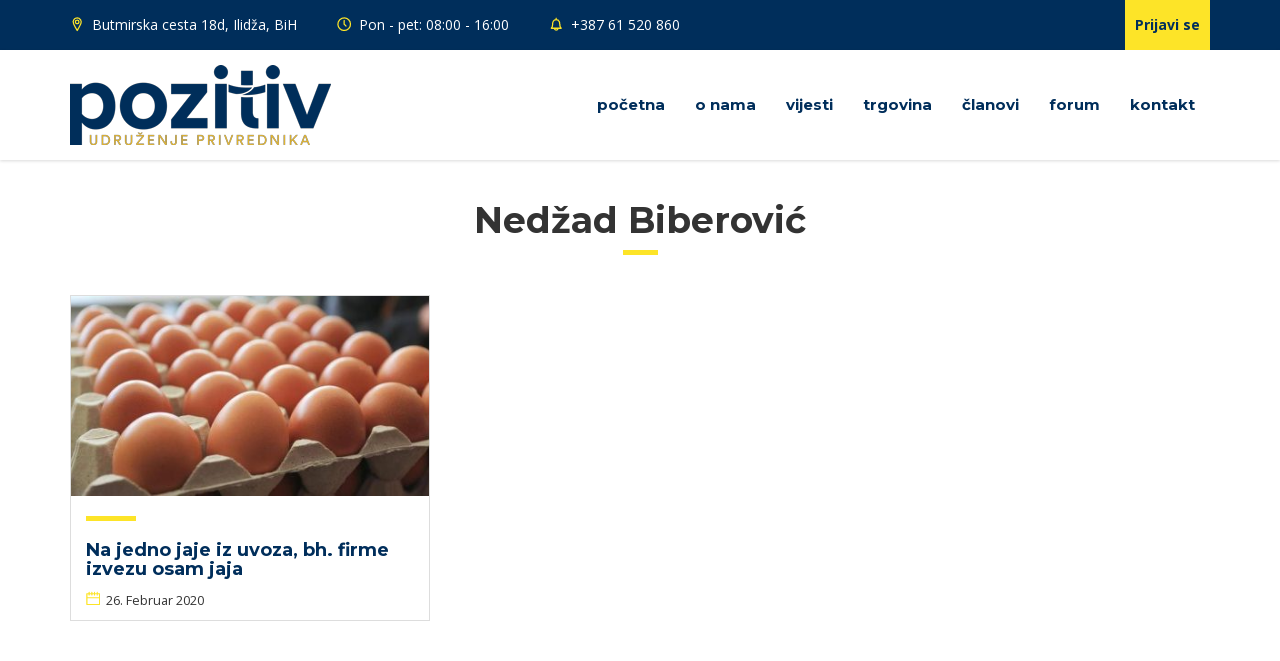

--- FILE ---
content_type: text/html; charset=UTF-8
request_url: https://pozitiv.ba/tag/nedzad-biberovic/
body_size: 8468
content:
<!doctype html>
<html lang="bs-BA" prefix="og: http://ogp.me/ns# fb: http://ogp.me/ns/fb#">
<head>
  <meta charset="UTF-8">
  <meta http-equiv="x-ua-compatible" content="ie=edge">
  <meta name="author" content="Pozitiv">
  <meta name="description" content="Udruženje privrednika">
  <meta name="Copyright" content="Pozitiv">
  <meta name="viewport" content="width=device-width, initial-scale=1">
  <link rel="apple-touch-icon" sizes="180x180" href="https://pozitiv.ba/wp-content/themes/hafizovic/inc/icons/apple-touch-icon.png">
<link rel="icon" type="image/png" href="https://pozitiv.ba/wp-content/themes/hafizovic/inc/icons/favicon-32x32.png" sizes="32x32">
<link rel="icon" type="image/png" href="https://pozitiv.ba/wp-content/themes/hafizovic/inc/icons/favicon-16x16.png" sizes="16x16">
<link rel="manifest" href="https://pozitiv.ba/wp-content/themes/hafizovic/inc/icons/manifest.json">
<link rel="mask-icon" href="https://pozitiv.ba/wp-content/themes/hafizovic/inc/icons/safari-pinned-tab.svg" color="#153058">
<link rel="shortcut icon" href="https://pozitiv.ba/wp-content/themes/hafizovic/inc/icons/favicon.ico">
<meta name="msapplication-config" content="https://pozitiv.ba/wp-content/themes/hafizovic/inc/icons/browserconfig.xml">
<meta name="theme-color" content="#ffffff">  <title>Nedžad Biberović &#8211; Pozitiv</title>
<meta name='robots' content='max-image-preview:large' />
<link rel='dns-prefetch' href='//fonts.googleapis.com' />
<link rel='dns-prefetch' href='//s.w.org' />
<link rel="alternate" type="application/rss+xml" title="Pozitiv &raquo; novosti" href="https://pozitiv.ba/feed/" />
<link rel="alternate" type="application/rss+xml" title="Pozitiv &raquo;  novosti o komentarima" href="https://pozitiv.ba/comments/feed/" />
		<!-- This site uses the Google Analytics by ExactMetrics plugin v7.10.1 - Using Analytics tracking - https://www.exactmetrics.com/ -->
							<script
				src="//www.googletagmanager.com/gtag/js?id=UA-81130600-1"  data-cfasync="false" data-wpfc-render="false" type="text/javascript" async></script>
			<script data-cfasync="false" data-wpfc-render="false" type="text/javascript">
				var em_version = '7.10.1';
				var em_track_user = true;
				var em_no_track_reason = '';
				
								var disableStrs = [
															'ga-disable-UA-81130600-1',
									];

				/* Function to detect opted out users */
				function __gtagTrackerIsOptedOut() {
					for (var index = 0; index < disableStrs.length; index++) {
						if (document.cookie.indexOf(disableStrs[index] + '=true') > -1) {
							return true;
						}
					}

					return false;
				}

				/* Disable tracking if the opt-out cookie exists. */
				if (__gtagTrackerIsOptedOut()) {
					for (var index = 0; index < disableStrs.length; index++) {
						window[disableStrs[index]] = true;
					}
				}

				/* Opt-out function */
				function __gtagTrackerOptout() {
					for (var index = 0; index < disableStrs.length; index++) {
						document.cookie = disableStrs[index] + '=true; expires=Thu, 31 Dec 2099 23:59:59 UTC; path=/';
						window[disableStrs[index]] = true;
					}
				}

				if ('undefined' === typeof gaOptout) {
					function gaOptout() {
						__gtagTrackerOptout();
					}
				}
								window.dataLayer = window.dataLayer || [];

				window.ExactMetricsDualTracker = {
					helpers: {},
					trackers: {},
				};
				if (em_track_user) {
					function __gtagDataLayer() {
						dataLayer.push(arguments);
					}

					function __gtagTracker(type, name, parameters) {
						if (!parameters) {
							parameters = {};
						}

						if (parameters.send_to) {
							__gtagDataLayer.apply(null, arguments);
							return;
						}

						if (type === 'event') {
							
														parameters.send_to = exactmetrics_frontend.ua;
							__gtagDataLayer(type, name, parameters);
													} else {
							__gtagDataLayer.apply(null, arguments);
						}
					}

					__gtagTracker('js', new Date());
					__gtagTracker('set', {
						'developer_id.dNDMyYj': true,
											});
															__gtagTracker('config', 'UA-81130600-1', {"forceSSL":"true"} );
										window.gtag = __gtagTracker;										(function () {
						/* https://developers.google.com/analytics/devguides/collection/analyticsjs/ */
						/* ga and __gaTracker compatibility shim. */
						var noopfn = function () {
							return null;
						};
						var newtracker = function () {
							return new Tracker();
						};
						var Tracker = function () {
							return null;
						};
						var p = Tracker.prototype;
						p.get = noopfn;
						p.set = noopfn;
						p.send = function () {
							var args = Array.prototype.slice.call(arguments);
							args.unshift('send');
							__gaTracker.apply(null, args);
						};
						var __gaTracker = function () {
							var len = arguments.length;
							if (len === 0) {
								return;
							}
							var f = arguments[len - 1];
							if (typeof f !== 'object' || f === null || typeof f.hitCallback !== 'function') {
								if ('send' === arguments[0]) {
									var hitConverted, hitObject = false, action;
									if ('event' === arguments[1]) {
										if ('undefined' !== typeof arguments[3]) {
											hitObject = {
												'eventAction': arguments[3],
												'eventCategory': arguments[2],
												'eventLabel': arguments[4],
												'value': arguments[5] ? arguments[5] : 1,
											}
										}
									}
									if ('pageview' === arguments[1]) {
										if ('undefined' !== typeof arguments[2]) {
											hitObject = {
												'eventAction': 'page_view',
												'page_path': arguments[2],
											}
										}
									}
									if (typeof arguments[2] === 'object') {
										hitObject = arguments[2];
									}
									if (typeof arguments[5] === 'object') {
										Object.assign(hitObject, arguments[5]);
									}
									if ('undefined' !== typeof arguments[1].hitType) {
										hitObject = arguments[1];
										if ('pageview' === hitObject.hitType) {
											hitObject.eventAction = 'page_view';
										}
									}
									if (hitObject) {
										action = 'timing' === arguments[1].hitType ? 'timing_complete' : hitObject.eventAction;
										hitConverted = mapArgs(hitObject);
										__gtagTracker('event', action, hitConverted);
									}
								}
								return;
							}

							function mapArgs(args) {
								var arg, hit = {};
								var gaMap = {
									'eventCategory': 'event_category',
									'eventAction': 'event_action',
									'eventLabel': 'event_label',
									'eventValue': 'event_value',
									'nonInteraction': 'non_interaction',
									'timingCategory': 'event_category',
									'timingVar': 'name',
									'timingValue': 'value',
									'timingLabel': 'event_label',
									'page': 'page_path',
									'location': 'page_location',
									'title': 'page_title',
								};
								for (arg in args) {
																		if (!(!args.hasOwnProperty(arg) || !gaMap.hasOwnProperty(arg))) {
										hit[gaMap[arg]] = args[arg];
									} else {
										hit[arg] = args[arg];
									}
								}
								return hit;
							}

							try {
								f.hitCallback();
							} catch (ex) {
							}
						};
						__gaTracker.create = newtracker;
						__gaTracker.getByName = newtracker;
						__gaTracker.getAll = function () {
							return [];
						};
						__gaTracker.remove = noopfn;
						__gaTracker.loaded = true;
						window['__gaTracker'] = __gaTracker;
					})();
									} else {
										console.log("");
					(function () {
						function __gtagTracker() {
							return null;
						}

						window['__gtagTracker'] = __gtagTracker;
						window['gtag'] = __gtagTracker;
					})();
									}
			</script>
				<!-- / Google Analytics by ExactMetrics -->
		<link rel='stylesheet' id='wp-block-library-css'  href='https://pozitiv.ba/wp-includes/css/dist/block-library/style.min.css?ver=6.0.11' type='text/css' media='all' />
<style id='global-styles-inline-css' type='text/css'>
body{--wp--preset--color--black: #000000;--wp--preset--color--cyan-bluish-gray: #abb8c3;--wp--preset--color--white: #ffffff;--wp--preset--color--pale-pink: #f78da7;--wp--preset--color--vivid-red: #cf2e2e;--wp--preset--color--luminous-vivid-orange: #ff6900;--wp--preset--color--luminous-vivid-amber: #fcb900;--wp--preset--color--light-green-cyan: #7bdcb5;--wp--preset--color--vivid-green-cyan: #00d084;--wp--preset--color--pale-cyan-blue: #8ed1fc;--wp--preset--color--vivid-cyan-blue: #0693e3;--wp--preset--color--vivid-purple: #9b51e0;--wp--preset--gradient--vivid-cyan-blue-to-vivid-purple: linear-gradient(135deg,rgba(6,147,227,1) 0%,rgb(155,81,224) 100%);--wp--preset--gradient--light-green-cyan-to-vivid-green-cyan: linear-gradient(135deg,rgb(122,220,180) 0%,rgb(0,208,130) 100%);--wp--preset--gradient--luminous-vivid-amber-to-luminous-vivid-orange: linear-gradient(135deg,rgba(252,185,0,1) 0%,rgba(255,105,0,1) 100%);--wp--preset--gradient--luminous-vivid-orange-to-vivid-red: linear-gradient(135deg,rgba(255,105,0,1) 0%,rgb(207,46,46) 100%);--wp--preset--gradient--very-light-gray-to-cyan-bluish-gray: linear-gradient(135deg,rgb(238,238,238) 0%,rgb(169,184,195) 100%);--wp--preset--gradient--cool-to-warm-spectrum: linear-gradient(135deg,rgb(74,234,220) 0%,rgb(151,120,209) 20%,rgb(207,42,186) 40%,rgb(238,44,130) 60%,rgb(251,105,98) 80%,rgb(254,248,76) 100%);--wp--preset--gradient--blush-light-purple: linear-gradient(135deg,rgb(255,206,236) 0%,rgb(152,150,240) 100%);--wp--preset--gradient--blush-bordeaux: linear-gradient(135deg,rgb(254,205,165) 0%,rgb(254,45,45) 50%,rgb(107,0,62) 100%);--wp--preset--gradient--luminous-dusk: linear-gradient(135deg,rgb(255,203,112) 0%,rgb(199,81,192) 50%,rgb(65,88,208) 100%);--wp--preset--gradient--pale-ocean: linear-gradient(135deg,rgb(255,245,203) 0%,rgb(182,227,212) 50%,rgb(51,167,181) 100%);--wp--preset--gradient--electric-grass: linear-gradient(135deg,rgb(202,248,128) 0%,rgb(113,206,126) 100%);--wp--preset--gradient--midnight: linear-gradient(135deg,rgb(2,3,129) 0%,rgb(40,116,252) 100%);--wp--preset--duotone--dark-grayscale: url('#wp-duotone-dark-grayscale');--wp--preset--duotone--grayscale: url('#wp-duotone-grayscale');--wp--preset--duotone--purple-yellow: url('#wp-duotone-purple-yellow');--wp--preset--duotone--blue-red: url('#wp-duotone-blue-red');--wp--preset--duotone--midnight: url('#wp-duotone-midnight');--wp--preset--duotone--magenta-yellow: url('#wp-duotone-magenta-yellow');--wp--preset--duotone--purple-green: url('#wp-duotone-purple-green');--wp--preset--duotone--blue-orange: url('#wp-duotone-blue-orange');--wp--preset--font-size--small: 13px;--wp--preset--font-size--medium: 20px;--wp--preset--font-size--large: 36px;--wp--preset--font-size--x-large: 42px;}.has-black-color{color: var(--wp--preset--color--black) !important;}.has-cyan-bluish-gray-color{color: var(--wp--preset--color--cyan-bluish-gray) !important;}.has-white-color{color: var(--wp--preset--color--white) !important;}.has-pale-pink-color{color: var(--wp--preset--color--pale-pink) !important;}.has-vivid-red-color{color: var(--wp--preset--color--vivid-red) !important;}.has-luminous-vivid-orange-color{color: var(--wp--preset--color--luminous-vivid-orange) !important;}.has-luminous-vivid-amber-color{color: var(--wp--preset--color--luminous-vivid-amber) !important;}.has-light-green-cyan-color{color: var(--wp--preset--color--light-green-cyan) !important;}.has-vivid-green-cyan-color{color: var(--wp--preset--color--vivid-green-cyan) !important;}.has-pale-cyan-blue-color{color: var(--wp--preset--color--pale-cyan-blue) !important;}.has-vivid-cyan-blue-color{color: var(--wp--preset--color--vivid-cyan-blue) !important;}.has-vivid-purple-color{color: var(--wp--preset--color--vivid-purple) !important;}.has-black-background-color{background-color: var(--wp--preset--color--black) !important;}.has-cyan-bluish-gray-background-color{background-color: var(--wp--preset--color--cyan-bluish-gray) !important;}.has-white-background-color{background-color: var(--wp--preset--color--white) !important;}.has-pale-pink-background-color{background-color: var(--wp--preset--color--pale-pink) !important;}.has-vivid-red-background-color{background-color: var(--wp--preset--color--vivid-red) !important;}.has-luminous-vivid-orange-background-color{background-color: var(--wp--preset--color--luminous-vivid-orange) !important;}.has-luminous-vivid-amber-background-color{background-color: var(--wp--preset--color--luminous-vivid-amber) !important;}.has-light-green-cyan-background-color{background-color: var(--wp--preset--color--light-green-cyan) !important;}.has-vivid-green-cyan-background-color{background-color: var(--wp--preset--color--vivid-green-cyan) !important;}.has-pale-cyan-blue-background-color{background-color: var(--wp--preset--color--pale-cyan-blue) !important;}.has-vivid-cyan-blue-background-color{background-color: var(--wp--preset--color--vivid-cyan-blue) !important;}.has-vivid-purple-background-color{background-color: var(--wp--preset--color--vivid-purple) !important;}.has-black-border-color{border-color: var(--wp--preset--color--black) !important;}.has-cyan-bluish-gray-border-color{border-color: var(--wp--preset--color--cyan-bluish-gray) !important;}.has-white-border-color{border-color: var(--wp--preset--color--white) !important;}.has-pale-pink-border-color{border-color: var(--wp--preset--color--pale-pink) !important;}.has-vivid-red-border-color{border-color: var(--wp--preset--color--vivid-red) !important;}.has-luminous-vivid-orange-border-color{border-color: var(--wp--preset--color--luminous-vivid-orange) !important;}.has-luminous-vivid-amber-border-color{border-color: var(--wp--preset--color--luminous-vivid-amber) !important;}.has-light-green-cyan-border-color{border-color: var(--wp--preset--color--light-green-cyan) !important;}.has-vivid-green-cyan-border-color{border-color: var(--wp--preset--color--vivid-green-cyan) !important;}.has-pale-cyan-blue-border-color{border-color: var(--wp--preset--color--pale-cyan-blue) !important;}.has-vivid-cyan-blue-border-color{border-color: var(--wp--preset--color--vivid-cyan-blue) !important;}.has-vivid-purple-border-color{border-color: var(--wp--preset--color--vivid-purple) !important;}.has-vivid-cyan-blue-to-vivid-purple-gradient-background{background: var(--wp--preset--gradient--vivid-cyan-blue-to-vivid-purple) !important;}.has-light-green-cyan-to-vivid-green-cyan-gradient-background{background: var(--wp--preset--gradient--light-green-cyan-to-vivid-green-cyan) !important;}.has-luminous-vivid-amber-to-luminous-vivid-orange-gradient-background{background: var(--wp--preset--gradient--luminous-vivid-amber-to-luminous-vivid-orange) !important;}.has-luminous-vivid-orange-to-vivid-red-gradient-background{background: var(--wp--preset--gradient--luminous-vivid-orange-to-vivid-red) !important;}.has-very-light-gray-to-cyan-bluish-gray-gradient-background{background: var(--wp--preset--gradient--very-light-gray-to-cyan-bluish-gray) !important;}.has-cool-to-warm-spectrum-gradient-background{background: var(--wp--preset--gradient--cool-to-warm-spectrum) !important;}.has-blush-light-purple-gradient-background{background: var(--wp--preset--gradient--blush-light-purple) !important;}.has-blush-bordeaux-gradient-background{background: var(--wp--preset--gradient--blush-bordeaux) !important;}.has-luminous-dusk-gradient-background{background: var(--wp--preset--gradient--luminous-dusk) !important;}.has-pale-ocean-gradient-background{background: var(--wp--preset--gradient--pale-ocean) !important;}.has-electric-grass-gradient-background{background: var(--wp--preset--gradient--electric-grass) !important;}.has-midnight-gradient-background{background: var(--wp--preset--gradient--midnight) !important;}.has-small-font-size{font-size: var(--wp--preset--font-size--small) !important;}.has-medium-font-size{font-size: var(--wp--preset--font-size--medium) !important;}.has-large-font-size{font-size: var(--wp--preset--font-size--large) !important;}.has-x-large-font-size{font-size: var(--wp--preset--font-size--x-large) !important;}
</style>
<link rel='stylesheet' id='bbp-default-css'  href='https://pozitiv.ba/wp-content/plugins/bbpress/templates/default/css/bbpress.min.css?ver=2.6.9' type='text/css' media='all' />
<link rel='stylesheet' id='beautiful-taxonomy-filters-basic-css'  href='https://pozitiv.ba/wp-content/plugins/beautiful-taxonomy-filters/public/css/beautiful-taxonomy-filters-base.min.css?ver=2.4.3' type='text/css' media='all' />
<link rel='stylesheet' id='hm_bbpui-css'  href='https://pozitiv.ba/wp-content/plugins/image-upload-for-bbpress/css/bbp-image-upload.css?ver=6.0.11' type='text/css' media='all' />
<link rel='stylesheet' id='photoswipe-css'  href='https://pozitiv.ba/wp-content/plugins/photoswipe-gallery/css/photoswipe.css?ver=4.1.1' type='text/css' media='all' />
<link rel='stylesheet' id='default-skin-css'  href='https://pozitiv.ba/wp-content/plugins/photoswipe-gallery/default-skin/default-skin.css?ver=4.1.1' type='text/css' media='all' />
<link rel='stylesheet' id='rpt_front_style-css'  href='https://pozitiv.ba/wp-content/plugins/related-posts-thumbnails/assets/css/front.css?ver=1.9.0' type='text/css' media='all' />
<link rel='stylesheet' id='bootstrap-css'  href='https://pozitiv.ba/wp-content/themes/hafizovic/css/bootstrap.min.css?ver=3.3.7' type='text/css' media='all' />
<link rel='stylesheet' id='bootstrap-theme-css'  href='https://pozitiv.ba/wp-content/themes/hafizovic/css/bootstrap.min.css?ver=3.3.7' type='text/css' media='all' />
<link rel='stylesheet' id='hafizovic-css'  href='https://pozitiv.ba/wp-content/themes/hafizovic/style.css?ver=092016' type='text/css' media='all' />
<link rel='stylesheet' id='swiper-css'  href='https://pozitiv.ba/wp-content/themes/hafizovic/css/swiper.min.css?ver=3.3.1' type='text/css' media='all' />
<link rel='stylesheet' id='googlefonts-css'  href='https://fonts.googleapis.com/css?family=Montserrat%3A400%2C700%7COpen+Sans%3A400%2C700&#038;subset=latin-ext&#038;ver=092016' type='text/css' media='all' />
<link rel='stylesheet' id='fca_fbc_poll_front_end_component-css'  href='https://pozitiv.ba/wp-content/plugins/surveys-by-feedback-cat/includes/FCA/FBC/Poll/FrontEnd/Component.css?ver=6.0.11' type='text/css' media='all' />
<link rel='stylesheet' id='fca_fbc_font_awesome-css'  href='https://pozitiv.ba/wp-content/plugins/surveys-by-feedback-cat/lib/font-awesome-4.3.0/css/font-awesome.min.css?ver=6.0.11' type='text/css' media='all' />
<script type='text/javascript' src='https://pozitiv.ba/wp-content/plugins/google-analytics-dashboard-for-wp/assets/js/frontend-gtag.min.js?ver=7.10.1' id='exactmetrics-frontend-script-js'></script>
<script data-cfasync="false" data-wpfc-render="false" type="text/javascript" id='exactmetrics-frontend-script-js-extra'>/* <![CDATA[ */
var exactmetrics_frontend = {"js_events_tracking":"true","download_extensions":"zip,mp3,mpeg,pdf,docx,pptx,xlsx,rar","inbound_paths":"[{\"path\":\"\\\/go\\\/\",\"label\":\"affiliate\"},{\"path\":\"\\\/recommend\\\/\",\"label\":\"affiliate\"}]","home_url":"https:\/\/pozitiv.ba","hash_tracking":"false","ua":"UA-81130600-1","v4_id":""};/* ]]> */
</script>
<script type='text/javascript' src='https://pozitiv.ba/wp-content/themes/hafizovic/js/jquery.min.js?ver=2.2.4' id='jquery-js'></script>
<script type='text/javascript' src='https://pozitiv.ba/wp-content/plugins/image-upload-for-bbpress/js/bbp-image-upload.js?ver=1.1.17' id='hm_bbpui-js'></script>
<script type='text/javascript' src='https://pozitiv.ba/wp-content/plugins/surveys-by-feedback-cat/includes/FCA/Form.js?ver=6.0.11' id='fca_form.js-js'></script>
<script type='text/javascript' src='https://pozitiv.ba/wp-content/plugins/surveys-by-feedback-cat/lib/fca_delay/fca_delay.js?ver=6.0.11' id='fca_fbc_delay-js'></script>
<script type='text/javascript' src='https://pozitiv.ba/wp-content/plugins/surveys-by-feedback-cat/includes/FCA/FBC/Poll/FrontEnd/Component.js?ver=6.0.11' id='fca_fbc_poll_front_end_component-js'></script>
			<style>
			#related_posts_thumbnails li{
				border-right: 1px solid #dddddd;
				background-color: #FFFFFF			}
			#related_posts_thumbnails li:hover{
				background-color: #EEEEEF;
			}
			.relpost_content{
				font-size:	12px;
				color: 		#333333;
			}
			.relpost-block-single{
				background-color: #FFFFFF;
				border-right: 1px solid  #dddddd;
				border-left: 1px solid  #dddddd;
				margin-right: -1px;
			}
			.relpost-block-single:hover{
				background-color: #EEEEEF;
			}
		</style>

	<script>fca_fbc = {"polls":{"253":{"data":{"id":253,"title":"Automatska skica","poll_question":"Kako vam se svi\u0111a novi websajt?","poll_question_type":"choice","poll_choice_states":[true,true,true,true],"poll_choices":["Odli\u010dan","Predobar","Najbolji","Pristojan"],"poll_thank_you_message":"Hvala na izdvojenom vremenu!","poll_status":1,"poll_display_frequency":"day","poll_time_on_page":10},"html":"<div class=\"fca_fbc_poll_frontend_component\"><div class=\"fca_fbc_poll_frontend_component_handle_container\"><div class=\"fca_fbc_poll_frontend_component_handle\"><i class=\"fa\"><\/i><\/div><\/div><div class=\"fca_fbc_poll_frontend_component_top\"><\/div><div class=\"fca_fbc_poll_frontend_component_content\"><div class=\"fca_fbc_poll_frontend_component_question\"><div class=\"fca_fbc_poll_frontend_component_text\">Kako vam se svi\u0111a novi websajt?<\/div><div class=\"fca_fbc_poll_frontend_component_answer\"> <div class=\"fca_fbc_poll_frontend_component_choice\"><div class=\"fca_fbc_poll_frontend_component_choice_checkbox_container\"> <div class=\"fca_fbc_poll_frontend_component_choice_checkbox\"><div class=\"fca_fbc_poll_frontend_component_choice_checkbox_outline\"><\/div> <i class=\"fa fa-check\"><\/i> <\/div> <\/div><div class=\"fca_fbc_poll_frontend_component_choice_text_container\"> <div class=\"fca_fbc_poll_frontend_component_choice_text\">Odli\u010dan<\/div> <\/div> <\/div> <div class=\"fca_fbc_poll_frontend_component_choice\"><div class=\"fca_fbc_poll_frontend_component_choice_checkbox_container\"> <div class=\"fca_fbc_poll_frontend_component_choice_checkbox\"><div class=\"fca_fbc_poll_frontend_component_choice_checkbox_outline\"><\/div> <i class=\"fa fa-check\"><\/i> <\/div> <\/div><div class=\"fca_fbc_poll_frontend_component_choice_text_container\"> <div class=\"fca_fbc_poll_frontend_component_choice_text\">Predobar<\/div> <\/div> <\/div> <div class=\"fca_fbc_poll_frontend_component_choice\"><div class=\"fca_fbc_poll_frontend_component_choice_checkbox_container\"> <div class=\"fca_fbc_poll_frontend_component_choice_checkbox\"><div class=\"fca_fbc_poll_frontend_component_choice_checkbox_outline\"><\/div> <i class=\"fa fa-check\"><\/i> <\/div> <\/div><div class=\"fca_fbc_poll_frontend_component_choice_text_container\"> <div class=\"fca_fbc_poll_frontend_component_choice_text\">Najbolji<\/div> <\/div> <\/div> <div class=\"fca_fbc_poll_frontend_component_choice\"><div class=\"fca_fbc_poll_frontend_component_choice_checkbox_container\"> <div class=\"fca_fbc_poll_frontend_component_choice_checkbox\"><div class=\"fca_fbc_poll_frontend_component_choice_checkbox_outline\"><\/div> <i class=\"fa fa-check\"><\/i> <\/div> <\/div><div class=\"fca_fbc_poll_frontend_component_choice_text_container\"> <div class=\"fca_fbc_poll_frontend_component_choice_text\">Pristojan<\/div> <\/div> <\/div><\/div><div class=\"fca_fbc_poll_frontend_component_buttons\"><div class=\"fca_fbc_poll_frontend_component_button fca_fbc_poll_frontend_component_button_send fca_fbc_poll_frontend_component_button_enabled\"><div class=\"fca_fbc_poll_frontend_component_button_text\">Po&#353;alji<\/div><i class=\"fa fa-angle-right fca_fbc_poll_frontend_component_button_icon\"><\/i><\/div><\/div><\/div><div class=\"fca_fbc_poll_frontend_component_message\"><div class=\"fca_fbc_poll_frontend_component_text\">Hvala na izdvojenom vremenu!<\/div><div class=\"fca_fbc_poll_frontend_component_buttons\"><div class=\"fca_fbc_poll_frontend_component_button fca_fbc_poll_frontend_component_button_close fca_fbc_poll_frontend_component_button_enabled\"><div class=\"fca_fbc_poll_frontend_component_button_text\">Zatvori<\/div><\/div><\/div><\/div><\/div><\/div>"}},"fca_wp_cookie_path":"\/","fca_wp_cookie_domain":false};</script>
<!-- START - Open Graph and Twitter Card Tags 3.2.0 -->
 <!-- Facebook Open Graph -->
  <meta property="og:locale" content="bs_BA"/>
  <meta property="og:site_name" content="Pozitiv"/>
  <meta property="og:title" content="Nedžad Biberović"/>
  <meta property="og:url" content="https://pozitiv.ba/tag/nedzad-biberovic/"/>
  <meta property="og:type" content="article"/>
  <meta property="og:description" content="Udruženje privrednika"/>
  <meta property="og:image" content="http://pozitiv.ba/wp-content/uploads/2019/03/pozitiv_fb.jpg"/>
  <meta property="og:image:url" content="http://pozitiv.ba/wp-content/uploads/2019/03/pozitiv_fb.jpg"/>
  <meta property="article:publisher" content="https://www.facebook.com/udruzenjeprivrednikapozitiv/"/>
 <!-- Google+ / Schema.org -->
  <meta itemprop="name" content="Nedžad Biberović"/>
  <meta itemprop="headline" content="Nedžad Biberović"/>
  <meta itemprop="description" content="Udruženje privrednika"/>
  <meta itemprop="image" content="http://pozitiv.ba/wp-content/uploads/2019/03/pozitiv_fb.jpg"/>
  <!--<meta itemprop="publisher" content="Pozitiv"/>--> <!-- To solve: The attribute publisher.itemtype has an invalid value -->
 <!-- Twitter Cards -->
  <meta name="twitter:title" content="Nedžad Biberović"/>
  <meta name="twitter:url" content="https://pozitiv.ba/tag/nedzad-biberovic/"/>
  <meta name="twitter:description" content="Udruženje privrednika"/>
  <meta name="twitter:image" content="http://pozitiv.ba/wp-content/uploads/2019/03/pozitiv_fb.jpg"/>
  <meta name="twitter:card" content="summary_large_image"/>
 <!-- SEO -->
 <!-- Misc. tags -->
 <!-- is_tag -->
<!-- END - Open Graph and Twitter Card Tags 3.2.0 -->
	
</head>
<body class="archive tag tag-nedzad-biberovic tag-1018">
<header id="masthead" class="site-header w100" role="banner" style="position: relative">
	<div class="topbar background-primary">
		<div class="container">
			<div class="row">
				<div class="col-md-12">
					<ul class="topbar__links hidden-xs">
						<li class="hidden-sm hidden-xs"><svg class="color-secondary" viewBox="0 0 40 40" width="18" height="18" fill="none" stroke="currentcolor" stroke-linecap="round" stroke-linejoin="round" stroke-width="7%"><circle cx="16" cy="11" r="4" /><path d="M24 15 C21 22 16 30 16 30 16 30 11 22 8 15 5 8 10 2 16 2 22 2 27 8 24 15 Z" /></svg> Butmirska cesta 18d, Ilidža, BiH</li>
						<li><svg class="color-secondary" viewBox="0 0 40 40" width="18" height="18" fill="none" stroke="currentcolor" stroke-linecap="round" stroke-linejoin="round" stroke-width="7%"><circle cx="16" cy="16" r="14" /><path d="M16 8 L16 16 20 20" /></svg> Pon - pet: 08:00 - 16:00</li>
						<li><svg class="color-secondary" viewBox="0 0 40 40" width="18" height="18" fill="none" stroke="currentcolor" stroke-linecap="round" stroke-linejoin="round" stroke-width="7%"><path d="M8 17 C8 12 9 6 16 6 23 6 24 12 24 17 24 22 27 25 27 25 L5 25 C5 25 8 22 8 17 Z M20 25 C20 25 20 29 16 29 12 29 12 25 12 25 M16 3 L16 6" /></svg> +387 61 520 860</li>
					</ul>
											<a class="sign-inout pull-right fw700 background-secondary" href="https://pozitiv.ba/wp-login.php" rel="bookmark">Prijavi se</a>
									</div>
			</div>
		</div>
	</div>
	<div class="headbar">
		<div class="container">
			<div class="row">
				<div class="col-md-12">
					<a class="header-logo" href="https://pozitiv.ba/"
					   title="Naslovna"
					   rel="home">Pozitiv</a>
					<div class="nav-trigger">&nbsp;</div>
					<nav class="primary"><ul class="primary__menu"><li id="menu-item-145" class="menu-item menu-item-type-custom menu-item-object-custom menu-item-home menu-item-145"><a href="http://pozitiv.ba/">Početna</a></li>
<li id="menu-item-146" class="menu-item menu-item-type-post_type menu-item-object-page menu-item-has-children menu-item-146"><a href="https://pozitiv.ba/o-nama/">O nama</a>
<ul class="sub-menu">
	<li id="menu-item-147" class="menu-item menu-item-type-post_type menu-item-object-page menu-item-147"><a href="https://pozitiv.ba/o-nama/vrijednosti-pozitiv-a/">Vrijednosti Pozitiv-a</a></li>
	<li id="menu-item-148" class="menu-item menu-item-type-post_type menu-item-object-page menu-item-148"><a href="https://pozitiv.ba/o-nama/godisnji-plan-rada/">Godišnji plan rada</a></li>
</ul>
</li>
<li id="menu-item-171" class="menu-item menu-item-type-post_type menu-item-object-page current_page_parent menu-item-has-children menu-item-171"><a href="https://pozitiv.ba/vijesti/">Vijesti</a>
<ul class="sub-menu">
	<li id="menu-item-152" class="menu-item menu-item-type-taxonomy menu-item-object-category menu-item-152"><a href="https://pozitiv.ba/category/aktivnosti/">Aktivnosti</a></li>
	<li id="menu-item-153" class="menu-item menu-item-type-taxonomy menu-item-object-category menu-item-153"><a href="https://pozitiv.ba/category/obavjestenja/">Obavještenja</a></li>
</ul>
</li>
<li id="menu-item-155" class="menu-item menu-item-type-custom menu-item-object-custom menu-item-has-children menu-item-155"><a href="http://pozitiv.ba/trgovina">Trgovina</a>
<ul class="sub-menu">
	<li id="menu-item-160" class="menu-item menu-item-type-post_type menu-item-object-page menu-item-160"><a href="https://pozitiv.ba/objavi/">Objavi</a></li>
</ul>
</li>
<li id="menu-item-154" class="menu-item menu-item-type-custom menu-item-object-custom menu-item-has-children menu-item-154"><a href="http://pozitiv.ba/clanovi">Članovi</a>
<ul class="sub-menu">
	<li id="menu-item-149" class="menu-item menu-item-type-post_type menu-item-object-page menu-item-149"><a href="https://pozitiv.ba/postani-clan/">Postani član</a></li>
</ul>
</li>
<li id="menu-item-471" class="menu-item menu-item-type-custom menu-item-object-custom menu-item-471"><a href="http://pozitiv.ba/forum">Forum</a></li>
<li id="menu-item-151" class="menu-item menu-item-type-post_type menu-item-object-page menu-item-151"><a href="https://pozitiv.ba/kontakt/">Kontakt</a></li>
</ul></nav>				</div>
			</div>
		</div>
	</div>
</header>
	<div id="primary" class="content-area">
		<main class="site-main" role="main">
			<div class="thumbs">
				<div class="container">
										<div class="row">
						<div class="col-md-12">
															<h1 class="title title--page mt0 font-secondary fw700 text-center">Nedžad Biberović													</div>
					</div>
					<div class="row">
													<div class="clearfix visible-sm"></div><div class="clearfix hidden-sm"></div>								<div class="col-md-4 col-sm-6">
									<div class="thumb-news tboxed">
																				<a class="thumb-img w100" href="https://pozitiv.ba/na-jedno-jaje-iz-uvoza-bh-firme-izvezu-osam-jaja/" rel="bookmark"
										   style="background: #f0f0f0 url('https://pozitiv.ba/wp-content/uploads/2020/02/99556cb1-bd94-4490-b10b-d7221b9747a0jaja1-450x220.jpg') 50% 50% / cover;">
											<a href="https://pozitiv.ba/na-jedno-jaje-iz-uvoza-bh-firme-izvezu-osam-jaja/">
												<h4 class="thumb-title font-secondary fw700">Na jedno jaje iz uvoza, bh. firme izvezu osam jaja</h4>
											</a>
											<date class="thumb-date small" datetime="2020-02-26T09:06:00+01:00">26. Februar 2020</date>
									</div>
								</div>
																														</div>
				</div>
			</div>
		</main>
	</div>
<aside id="sub-footer" class="sub-footer background-primary">
  <div class="container">
    <div class="row">
      <div class="col-md-4 col-sm-6">
        <section class="widget w100">
          <h4 class="widget-title font-secondary fw700">Vijesti</h4>
          <hr>
          <div class="textwidget">
            <ul class="dno-vijesti">
                              <li>
                  <a href="https://pozitiv.ba/katalog-edukacija-vtk-stk-bih-za-2026-godinu/" rel="bookmark">
                    Katalog edukacija VTK/STK BiH za 2026. godinu                    <date class="thumb-date w100 small" datetime="2026-01-14T14:27:12+01:00">14. Januar 2026</date>
                  </a>
                </li>
                              <li>
                  <a href="https://pozitiv.ba/poziv-na-seminar-digitalna-transformacija-u-praksi/" rel="bookmark">
                    Poziv na seminar „Digitalna transformacija u praksi”                    <date class="thumb-date w100 small" datetime="2026-01-14T14:23:54+01:00">14. Januar 2026</date>
                  </a>
                </li>
                          </ul>
          </div>
        </section>
      </div>
        <div class="clearfix visible-xs"></div>
      <div class="col-md-4 col-sm-6">
        <section class="widget w100">
          <h4 class="widget-title font-secondary fw700">Informacije</h4>
          <hr>
          <div class="textwidget">
            <strong>Ime:</strong> Udruženje privrednika Pozitiv<br>
            <strong>Adresa:</strong> Butmirska cesta 18d, Ilidža<br>
            <strong>Žiro račun:</strong> 141-306-53200086-14, BBI<br>
            <strong>Telefon:</strong> +387 33 778 662<br>
            <strong>Mobitel:</strong> +387 61 520 860<br>
            <strong>Web:</strong> <a href="http://www.pozitiv.ba">www.pozitiv.ba</a><br>
            <strong>Mail:</strong> <a href="mailto:info@pozitiv.ba">info@pozitiv.ba</a>
          </div>
        </section>
      </div>
      <div class="clearfix visible-sm"></div>
      <div class="col-md-4 col-sm-12 hidden-xs">
        <section class="widget w100">
          <h4 class="widget-title font-secondary fw700">Ukratko</h4>
          <hr>
          <div class="textwidget">
            Naši uposlenici i aktivisti posjeduju određena znanja i iskustva kada su upitanju efikasne marketinške tehnike za prodaju dobara i usluga te uspostavu kontakata u poslovnom svijetu. Stoga će nam biti zadovoljstvo da znanje i iskustva našeg osoblja prenesemo na Vas.
          </div>
        </section>
      </div>
    </div>
  </div>
</aside>
<footer id="colophon" class="site-footer text-center margin-bottom" role="contentinfo">
  &copy; 2020 Design & implementation by <a class="fw700" href="http://hafizovic.ba" target="_blank" rel="external">Hafizovic</a></footer>
<div class="cta-footer w100">
	<div class="container">
		<div class="row">
			<div class="col-md-12 text-center">
									<h3 class="cta-title m0 fw700">Postanite član i iskoristite benefite</h3>
					<a class="button button--primary-border" href="https://pozitiv.ba/postani-clan/" rel="bookmark">Zahtjev za prijavu</a>
							</div>
		</div>
	</div>
	<div class="cta-overlay"></div>
</div>

<div class="pswp" tabindex="-1" role="dialog" aria-hidden="true">
  <div class="pswp__bg"></div>
  <div class="pswp__scroll-wrap">
    <div class="pswp__container">
      <div class="pswp__item"></div>
      <div class="pswp__item"></div>
      <div class="pswp__item"></div>
    </div>
    <div class="pswp__ui pswp__ui--hidden">
      <div class="pswp__top-bar">
        <div class="pswp__counter"></div>
        <button class="pswp__button pswp__button--close" title="Zatvori (Esc)"></button>
        <button class="pswp__button pswp__button--fs" title="Cijeli ekran"></button>
        <button class="pswp__button pswp__button--zoom" title="Uvećaj / Smanji"></button>
        <div class="pswp__preloader">
          <div class="pswp__preloader__icn">
            <div class="pswp__preloader__cut">
              <div class="pswp__preloader__donut"></div>
            </div>
          </div>
        </div>
      </div>
      <button class="pswp__button pswp__button--arrow--left" title="Nazad (strelica lijevo)">
      </button>
      <button class="pswp__button pswp__button--arrow--right" title="Naprijed (strelica desno)">
      </button>
      <div class="pswp__caption">
        <div class="pswp__caption__center"></div>
      </div>
    </div>
  </div>
</div><script type='text/javascript' id='beautiful-taxonomy-filters-js-extra'>
/* <![CDATA[ */
var btf_localization = {"ajaxurl":"https:\/\/pozitiv.ba\/wp-admin\/admin-ajax.php","min_search":"8","allow_clear":"","show_description":"","disable_select2":"1","conditional_dropdowns":"","language":"","rtl":"","disable_fuzzy":"","show_count":""};
/* ]]> */
</script>
<script type='text/javascript' src='https://pozitiv.ba/wp-content/plugins/beautiful-taxonomy-filters/public/js/beautiful-taxonomy-filters-public.js?ver=2.4.3' id='beautiful-taxonomy-filters-js'></script>
<script type='text/javascript' src='https://pozitiv.ba/wp-content/plugins/photoswipe-gallery/js/photoswipe.min.js?ver=4.1.1' id='photoswipe-js'></script>
<script type='text/javascript' src='https://pozitiv.ba/wp-content/plugins/photoswipe-gallery/js/photoswipe-ui-default.min.js?ver=4.1.1' id='photoswipe-ui-js'></script>
<script type='text/javascript' src='https://pozitiv.ba/wp-content/plugins/photoswipe-gallery/js/init-gallery.js?ver=4.1.1' id='init-gallery-js'></script>
<script type='text/javascript' src='https://pozitiv.ba/wp-content/themes/hafizovic/js/swiper.jquery.min.js?ver=3.3.1' id='swiper-js'></script>
<script type='text/javascript' src='https://pozitiv.ba/wp-content/themes/hafizovic/js/smoothscroll.min.js?ver=1.4.4' id='smoothscroll-js'></script>
<script type='text/javascript' src='https://pozitiv.ba/wp-content/themes/hafizovic/js/matchheight.min.js?ver=0.7.0' id='matchheight-js'></script>
<script type='text/javascript' src='https://pozitiv.ba/wp-content/themes/hafizovic/js/parallax.min.js?ver=092016' id='parallax-js'></script>
<script type='text/javascript' src='https://pozitiv.ba/wp-content/themes/hafizovic/js/custom.js?ver=092016' id='hafizovic-js'></script>
</body>
</html>

--- FILE ---
content_type: text/javascript
request_url: https://pozitiv.ba/wp-content/themes/hafizovic/js/parallax.min.js?ver=092016
body_size: 517
content:
function backgroundResize(){var a=$(window).height();$(".parallax").each(function(b){var c=$(this),d=c.width(),e=c.height(),f=c.attr("data-img-width"),g=c.attr("data-img-height"),h=f/g,i=parseFloat(c.attr("data-diff"));i=i?i:0;var j=0;if(c.hasClass("parallax")&&!$("html").hasClass("touch")){j=a-e}g=e+j+i,f=g*h,d>f&&(f=d,g=f/h),c.data("resized-imgW",f),c.data("resized-imgH",g),c.css("background-size",f+"px "+g+"px")})}function parallaxPosition(a){var b=$(window).height(),c=$(window).scrollTop(),d=c+b,e=(c+d)/2;$(".parallax").each(function(a){var f=$(this),g=f.height(),h=f.offset().top,i=h+g;if(d>h&&c<i){var k=(f.data("resized-imgW"),f.data("resized-imgH")),l=0,m=-k+b,n=g<b?k-g:k-b;h-=n,i+=n;var o=l+(m-l)*(e-h)/(i-h),p=f.attr("data-oriz-pos");p=p?p:"50%",$(this).css("background-position",p+" "+o+"px")}})}"ontouchstart"in window&&(document.documentElement.className=document.documentElement.className+" touch"),$("html").hasClass("touch")||$(".parallax").css("background-attachment","fixed"),$(window).resize(backgroundResize),$(window).focus(backgroundResize),backgroundResize(),$("html").hasClass("touch")||($(window).resize(parallaxPosition),$(window).scroll(parallaxPosition),parallaxPosition());

--- FILE ---
content_type: text/javascript
request_url: https://pozitiv.ba/wp-content/themes/hafizovic/js/custom.js?ver=092016
body_size: 568
content:
// Navigation
$('.nav-trigger').on('click', function() {
    $(this).toggleClass('is-triggered');
    $('.primary').slideToggle(200);
});

// Slider
var swiper = new Swiper('.slider-container', {
    pagination: '.slider-pagination',
    paginationClickable: true,
    preventClicks: false,
    autoplay: 5000,
    loop: true
});

// sponsors
var swiper = new Swiper('.sponsors-container', {
    autoplay: 1500,
    slidesPerView: 10,
    spaceBetween: 20,
    freemode: true,
    loop: true,
    breakpoints: {
        1800: {slidesPerView: 9},
        1600: {slidesPerView: 8},
        1400: {slidesPerView: 7},
        1200: {slidesPerView: 6},
        1000: {slidesPerView: 5},
        800: {slidesPerView: 4},
        600: {slidesPerView: 3},
        400: {slidesPerView: 2}
    }
});

// Same height
$('.tboxed, #related_posts_thumbnails li').matchHeight();

// Calculate auto margin bottom
var cta_footer = $(".cta-footer").height();
$(".margin-bottom").css("margin-bottom", cta_footer + 139);

// Recalculate on resize
$(window).resize(function(){
    var cta_footer = $(".cta-footer").height();
    $(".margin-bottom").css("margin-bottom", cta_footer + 139);
});

// Accordion
$('.accordion_button').on('click',function() {
    if ($(this).hasClass("open-it")) {
        $('.accordion_button').removeClass("open-it");
        $('.accordion_content').slideUp('fast').removeClass("open-it");
    } else {
        $('.accordion_button').removeClass("open-it");
        $(this).addClass("open-it");
        $('.accordion_content').slideUp('fast').removeClass("open-it");
        $(this).next('.accordion_content').slideDown('fast').addClass("open-it");
    }
});

// Needed for custom checkboxes
$('.radio label input').after('<span class="control-indicator"></span>');